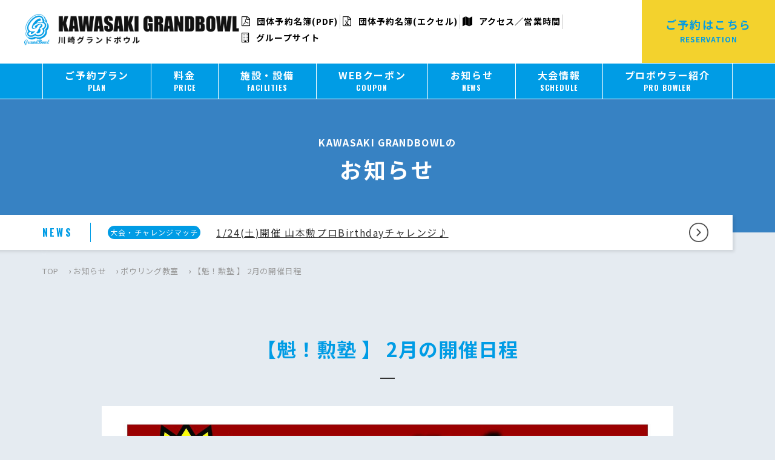

--- FILE ---
content_type: text/html; charset=UTF-8
request_url: https://www.grandbowl.jp/kawasaki/news/6025/
body_size: 13800
content:
<!doctype html>
<html lang="ja">
	<head>
	<script async src="https://s.yimg.jp/images/listing/tool/cv/ytag.js"></script>
<script>
window.yjDataLayer = window.yjDataLayer || [];
function ytag() { yjDataLayer.push(arguments); }
ytag({"type":"ycl_cookie", "config":{"ycl_use_non_cookie_storage":true}});
</script>


		<!-- Meta Pixel Code -->
<script>
!function(f,b,e,v,n,t,s)
{if(f.fbq)return;n=f.fbq=function(){n.callMethod?
n.callMethod.apply(n,arguments):n.queue.push(arguments)};
if(!f._fbq)f._fbq=n;n.push=n;n.loaded=!0;n.version='2.0';
n.queue=[];t=b.createElement(e);t.async=!0;
t.src=v;s=b.getElementsByTagName(e)[0];
s.parentNode.insertBefore(t,s)}(window, document,'script',
'https://connect.facebook.net/en_US/fbevents.js');
fbq('init', '929634101957217');
fbq('track', 'PageView');
</script>
<noscript><img height="1" width="1" style="display:none"
src="https://www.facebook.com/tr?id=929634101957217&ev=PageView&noscript=1"
/></noscript>
<!-- End Meta Pixel Code -->
 <!-- Google tag (gtag.js) -->
<script async src="https://www.googletagmanager.com/gtag/js?id=AW-456852800"></script>
<script>
  window.dataLayer = window.dataLayer || [];
  function gtag(){dataLayer.push(arguments);}
  gtag('js', new Date());

  gtag('config', 'AW-456852800');
</script>


		<meta charset="UTF-8">
		<meta name="format-detection" content="telephone=no">
		<meta http-equiv="X-UA-Compatible" content="IE=edge"/>
		<meta name="viewport" content="width=device-width,initial-scale=1">
		<link rel="apple-touch-icon" sizes="57x57" href="/wp-content/themes/grandbowl-offcial/favicons/apple-icon-57x57.png">
		<link rel="apple-touch-icon" sizes="60x60" href="/wp-content/themes/grandbowl-offcial/favicons/apple-icon-60x60.png">
		<link rel="apple-touch-icon" sizes="72x72" href="/wp-content/themes/grandbowl-offcial/favicons/apple-icon-72x72.png">
		<link rel="apple-touch-icon" sizes="76x76" href="/wp-content/themes/grandbowl-offcial/favicons/apple-icon-76x76.png">
		<link rel="apple-touch-icon" sizes="114x114" href="/wp-content/themes/grandbowl-offcial/favicons/apple-icon-114x114.png">
		<link rel="apple-touch-icon" sizes="120x120" href="/wp-content/themes/grandbowl-offcial/favicons/apple-icon-120x120.png">
		<link rel="apple-touch-icon" sizes="144x144" href="/wp-content/themes/grandbowl-offcial/favicons/apple-icon-144x144.png">
		<link rel="apple-touch-icon" sizes="152x152" href="/wp-content/themes/grandbowl-offcial/favicons/apple-icon-152x152.png">
		<link rel="apple-touch-icon" sizes="180x180" href="/wp-content/themes/grandbowl-offcial/favicons/apple-icon-180x180.png">
		<link rel="icon" type="image/png" sizes="192x192"  href="/wp-content/themes/grandbowl-offcial/favicons/android-icon-192x192.png">
		<link rel="icon" type="image/png" sizes="32x32" href="/wp-content/themes/grandbowl-offcial/favicons/favicon-32x32.png">
		<link rel="icon" type="image/png" sizes="96x96" href="/wp-content/themes/grandbowl-offcial/favicons/favicon-96x96.png">
		<link rel="icon" type="image/png" sizes="16x16" href="/wp-content/themes/grandbowl-offcial/favicons/favicon-16x16.png">
		<link rel="manifest" href="/wp-content/themes/grandbowl-offcial/favicons/manifest.json">
		<meta name="msapplication-TileColor" content="#ffffff">
		<meta name="msapplication-TileImage" content="/wp-content/themes/grandbowl-offcial/favicons/ms-icon-144x144.png">
		<meta name="theme-color" content="#ffffff">
		
		<meta name='robots' content='index, follow, max-image-preview:large, max-snippet:-1, max-video-preview:-1' />

	<!-- This site is optimized with the Yoast SEO plugin v23.5 - https://yoast.com/wordpress/plugins/seo/ -->
	<title>【魁！勲塾 】 2月の開催日程 | 川崎グランドボウル</title>
	<meta name="description" content="&nbsp; &nbsp;" />
	<link rel="canonical" href="https://www.grandbowl.jp/kawasaki/news/6025/" />
	<meta property="og:locale" content="ja_JP" />
	<meta property="og:type" content="article" />
	<meta property="og:title" content="【魁！勲塾 】 2月の開催日程 | 川崎グランドボウル" />
	<meta property="og:description" content="&nbsp; &nbsp;" />
	<meta property="og:url" content="https://www.grandbowl.jp/kawasaki/news/6025/" />
	<meta property="og:site_name" content="川崎グランドボウル" />
	<meta property="article:published_time" content="2020-01-24T12:02:04+00:00" />
	<meta property="article:modified_time" content="2020-08-16T03:08:37+00:00" />
	<meta property="og:image" content="https://www.grandbowl.jp/kawasaki/wp-content/uploads/sites/15/2020/01/resize.jpg" />
	<meta name="author" content="kawasaki01" />
	<meta name="twitter:card" content="summary_large_image" />
	<meta name="twitter:label1" content="執筆者" />
	<meta name="twitter:data1" content="kawasaki01" />
	<script type="application/ld+json" class="yoast-schema-graph">{"@context":"https://schema.org","@graph":[{"@type":"WebPage","@id":"https://www.grandbowl.jp/kawasaki/news/6025/","url":"https://www.grandbowl.jp/kawasaki/news/6025/","name":"【魁！勲塾 】 2月の開催日程 | 川崎グランドボウル","isPartOf":{"@id":"https://www.grandbowl.jp/kawasaki/#website"},"primaryImageOfPage":{"@id":"https://www.grandbowl.jp/kawasaki/news/6025/#primaryimage"},"image":{"@id":"https://www.grandbowl.jp/kawasaki/news/6025/#primaryimage"},"thumbnailUrl":"https://www.grandbowl.jp/kawasaki/wp-content/uploads/sites/15/2020/01/resize.jpg","datePublished":"2020-01-24T12:02:04+00:00","dateModified":"2020-08-16T03:08:37+00:00","author":{"@id":"https://www.grandbowl.jp/kawasaki/#/schema/person/a655a9ac61ada1372f6160e3fd67a9d4"},"description":"&nbsp; &nbsp;","breadcrumb":{"@id":"https://www.grandbowl.jp/kawasaki/news/6025/#breadcrumb"},"inLanguage":"ja","potentialAction":[{"@type":"ReadAction","target":["https://www.grandbowl.jp/kawasaki/news/6025/"]}]},{"@type":"ImageObject","inLanguage":"ja","@id":"https://www.grandbowl.jp/kawasaki/news/6025/#primaryimage","url":"https://www.grandbowl.jp/kawasaki/wp-content/uploads/sites/15/2020/01/resize.jpg","contentUrl":"https://www.grandbowl.jp/kawasaki/wp-content/uploads/sites/15/2020/01/resize.jpg","width":1737,"height":2456},{"@type":"BreadcrumbList","@id":"https://www.grandbowl.jp/kawasaki/news/6025/#breadcrumb","itemListElement":[{"@type":"ListItem","position":1,"name":"TOP","item":"https://www.grandbowl.jp/kawasaki/"},{"@type":"ListItem","position":2,"name":"お知らせ","item":"https://www.grandbowl.jp/kawasaki/news/"},{"@type":"ListItem","position":3,"name":"ボウリング教室","item":"https://www.grandbowl.jp/kawasaki/news/category/school/"},{"@type":"ListItem","position":4,"name":"【魁！勲塾 】 2月の開催日程"}]},{"@type":"WebSite","@id":"https://www.grandbowl.jp/#website","url":"https://www.grandbowl.jp","name":"グランドボウル","description":"法人向け団体予約で国内ナンバーワンのボウリング場チェーン。多彩な企画とオプションメニューに自信があります。大型の団体ご予約にも対応可能。１００レーン以上のボウリング場を持つ世界唯一の会社です。","alternateName":"グランドボウル","potentialAction":[{"@type":"SearchAction","target":{"@type":"EntryPoint","urlTemplate":"https://www.grandbowl.jp/kawasaki/?s={search_term_string}"},"query-input":{"@type":"PropertyValueSpecification","valueRequired":true,"valueName":"search_term_string"}}],"inLanguage":"ja"},{"@type":"Person","@id":"https://www.grandbowl.jp/kawasaki/#/schema/person/a655a9ac61ada1372f6160e3fd67a9d4","name":"kawasaki01","image":{"@type":"ImageObject","inLanguage":"ja","@id":"https://www.grandbowl.jp/kawasaki/#/schema/person/image/","url":"https://secure.gravatar.com/avatar/032f120e286ac212027a0e752d7c2590?s=96&d=mm&r=g","contentUrl":"https://secure.gravatar.com/avatar/032f120e286ac212027a0e752d7c2590?s=96&d=mm&r=g","caption":"kawasaki01"}}]}</script>
	<!-- / Yoast SEO plugin. -->


<link rel='dns-prefetch' href='//static.addtoany.com' />
<script type="text/javascript">
/* <![CDATA[ */
window._wpemojiSettings = {"baseUrl":"https:\/\/s.w.org\/images\/core\/emoji\/15.0.3\/72x72\/","ext":".png","svgUrl":"https:\/\/s.w.org\/images\/core\/emoji\/15.0.3\/svg\/","svgExt":".svg","source":{"concatemoji":"https:\/\/www.grandbowl.jp\/kawasaki\/wp-includes\/js\/wp-emoji-release.min.js?ver=6.6.4"}};
/*! This file is auto-generated */
!function(i,n){var o,s,e;function c(e){try{var t={supportTests:e,timestamp:(new Date).valueOf()};sessionStorage.setItem(o,JSON.stringify(t))}catch(e){}}function p(e,t,n){e.clearRect(0,0,e.canvas.width,e.canvas.height),e.fillText(t,0,0);var t=new Uint32Array(e.getImageData(0,0,e.canvas.width,e.canvas.height).data),r=(e.clearRect(0,0,e.canvas.width,e.canvas.height),e.fillText(n,0,0),new Uint32Array(e.getImageData(0,0,e.canvas.width,e.canvas.height).data));return t.every(function(e,t){return e===r[t]})}function u(e,t,n){switch(t){case"flag":return n(e,"\ud83c\udff3\ufe0f\u200d\u26a7\ufe0f","\ud83c\udff3\ufe0f\u200b\u26a7\ufe0f")?!1:!n(e,"\ud83c\uddfa\ud83c\uddf3","\ud83c\uddfa\u200b\ud83c\uddf3")&&!n(e,"\ud83c\udff4\udb40\udc67\udb40\udc62\udb40\udc65\udb40\udc6e\udb40\udc67\udb40\udc7f","\ud83c\udff4\u200b\udb40\udc67\u200b\udb40\udc62\u200b\udb40\udc65\u200b\udb40\udc6e\u200b\udb40\udc67\u200b\udb40\udc7f");case"emoji":return!n(e,"\ud83d\udc26\u200d\u2b1b","\ud83d\udc26\u200b\u2b1b")}return!1}function f(e,t,n){var r="undefined"!=typeof WorkerGlobalScope&&self instanceof WorkerGlobalScope?new OffscreenCanvas(300,150):i.createElement("canvas"),a=r.getContext("2d",{willReadFrequently:!0}),o=(a.textBaseline="top",a.font="600 32px Arial",{});return e.forEach(function(e){o[e]=t(a,e,n)}),o}function t(e){var t=i.createElement("script");t.src=e,t.defer=!0,i.head.appendChild(t)}"undefined"!=typeof Promise&&(o="wpEmojiSettingsSupports",s=["flag","emoji"],n.supports={everything:!0,everythingExceptFlag:!0},e=new Promise(function(e){i.addEventListener("DOMContentLoaded",e,{once:!0})}),new Promise(function(t){var n=function(){try{var e=JSON.parse(sessionStorage.getItem(o));if("object"==typeof e&&"number"==typeof e.timestamp&&(new Date).valueOf()<e.timestamp+604800&&"object"==typeof e.supportTests)return e.supportTests}catch(e){}return null}();if(!n){if("undefined"!=typeof Worker&&"undefined"!=typeof OffscreenCanvas&&"undefined"!=typeof URL&&URL.createObjectURL&&"undefined"!=typeof Blob)try{var e="postMessage("+f.toString()+"("+[JSON.stringify(s),u.toString(),p.toString()].join(",")+"));",r=new Blob([e],{type:"text/javascript"}),a=new Worker(URL.createObjectURL(r),{name:"wpTestEmojiSupports"});return void(a.onmessage=function(e){c(n=e.data),a.terminate(),t(n)})}catch(e){}c(n=f(s,u,p))}t(n)}).then(function(e){for(var t in e)n.supports[t]=e[t],n.supports.everything=n.supports.everything&&n.supports[t],"flag"!==t&&(n.supports.everythingExceptFlag=n.supports.everythingExceptFlag&&n.supports[t]);n.supports.everythingExceptFlag=n.supports.everythingExceptFlag&&!n.supports.flag,n.DOMReady=!1,n.readyCallback=function(){n.DOMReady=!0}}).then(function(){return e}).then(function(){var e;n.supports.everything||(n.readyCallback(),(e=n.source||{}).concatemoji?t(e.concatemoji):e.wpemoji&&e.twemoji&&(t(e.twemoji),t(e.wpemoji)))}))}((window,document),window._wpemojiSettings);
/* ]]> */
</script>
<style id='wp-emoji-styles-inline-css' type='text/css'>

	img.wp-smiley, img.emoji {
		display: inline !important;
		border: none !important;
		box-shadow: none !important;
		height: 1em !important;
		width: 1em !important;
		margin: 0 0.07em !important;
		vertical-align: -0.1em !important;
		background: none !important;
		padding: 0 !important;
	}
</style>
<link rel='stylesheet' id='wp-block-library-css' href='https://www.grandbowl.jp/kawasaki/wp-includes/css/dist/block-library/style.min.css?ver=6.6.4' type='text/css' media='all' />
<style id='classic-theme-styles-inline-css' type='text/css'>
/*! This file is auto-generated */
.wp-block-button__link{color:#fff;background-color:#32373c;border-radius:9999px;box-shadow:none;text-decoration:none;padding:calc(.667em + 2px) calc(1.333em + 2px);font-size:1.125em}.wp-block-file__button{background:#32373c;color:#fff;text-decoration:none}
</style>
<style id='global-styles-inline-css' type='text/css'>
:root{--wp--preset--aspect-ratio--square: 1;--wp--preset--aspect-ratio--4-3: 4/3;--wp--preset--aspect-ratio--3-4: 3/4;--wp--preset--aspect-ratio--3-2: 3/2;--wp--preset--aspect-ratio--2-3: 2/3;--wp--preset--aspect-ratio--16-9: 16/9;--wp--preset--aspect-ratio--9-16: 9/16;--wp--preset--color--black: #000000;--wp--preset--color--cyan-bluish-gray: #abb8c3;--wp--preset--color--white: #ffffff;--wp--preset--color--pale-pink: #f78da7;--wp--preset--color--vivid-red: #cf2e2e;--wp--preset--color--luminous-vivid-orange: #ff6900;--wp--preset--color--luminous-vivid-amber: #fcb900;--wp--preset--color--light-green-cyan: #7bdcb5;--wp--preset--color--vivid-green-cyan: #00d084;--wp--preset--color--pale-cyan-blue: #8ed1fc;--wp--preset--color--vivid-cyan-blue: #0693e3;--wp--preset--color--vivid-purple: #9b51e0;--wp--preset--gradient--vivid-cyan-blue-to-vivid-purple: linear-gradient(135deg,rgba(6,147,227,1) 0%,rgb(155,81,224) 100%);--wp--preset--gradient--light-green-cyan-to-vivid-green-cyan: linear-gradient(135deg,rgb(122,220,180) 0%,rgb(0,208,130) 100%);--wp--preset--gradient--luminous-vivid-amber-to-luminous-vivid-orange: linear-gradient(135deg,rgba(252,185,0,1) 0%,rgba(255,105,0,1) 100%);--wp--preset--gradient--luminous-vivid-orange-to-vivid-red: linear-gradient(135deg,rgba(255,105,0,1) 0%,rgb(207,46,46) 100%);--wp--preset--gradient--very-light-gray-to-cyan-bluish-gray: linear-gradient(135deg,rgb(238,238,238) 0%,rgb(169,184,195) 100%);--wp--preset--gradient--cool-to-warm-spectrum: linear-gradient(135deg,rgb(74,234,220) 0%,rgb(151,120,209) 20%,rgb(207,42,186) 40%,rgb(238,44,130) 60%,rgb(251,105,98) 80%,rgb(254,248,76) 100%);--wp--preset--gradient--blush-light-purple: linear-gradient(135deg,rgb(255,206,236) 0%,rgb(152,150,240) 100%);--wp--preset--gradient--blush-bordeaux: linear-gradient(135deg,rgb(254,205,165) 0%,rgb(254,45,45) 50%,rgb(107,0,62) 100%);--wp--preset--gradient--luminous-dusk: linear-gradient(135deg,rgb(255,203,112) 0%,rgb(199,81,192) 50%,rgb(65,88,208) 100%);--wp--preset--gradient--pale-ocean: linear-gradient(135deg,rgb(255,245,203) 0%,rgb(182,227,212) 50%,rgb(51,167,181) 100%);--wp--preset--gradient--electric-grass: linear-gradient(135deg,rgb(202,248,128) 0%,rgb(113,206,126) 100%);--wp--preset--gradient--midnight: linear-gradient(135deg,rgb(2,3,129) 0%,rgb(40,116,252) 100%);--wp--preset--font-size--small: 13px;--wp--preset--font-size--medium: 20px;--wp--preset--font-size--large: 36px;--wp--preset--font-size--x-large: 42px;--wp--preset--spacing--20: 0.44rem;--wp--preset--spacing--30: 0.67rem;--wp--preset--spacing--40: 1rem;--wp--preset--spacing--50: 1.5rem;--wp--preset--spacing--60: 2.25rem;--wp--preset--spacing--70: 3.38rem;--wp--preset--spacing--80: 5.06rem;--wp--preset--shadow--natural: 6px 6px 9px rgba(0, 0, 0, 0.2);--wp--preset--shadow--deep: 12px 12px 50px rgba(0, 0, 0, 0.4);--wp--preset--shadow--sharp: 6px 6px 0px rgba(0, 0, 0, 0.2);--wp--preset--shadow--outlined: 6px 6px 0px -3px rgba(255, 255, 255, 1), 6px 6px rgba(0, 0, 0, 1);--wp--preset--shadow--crisp: 6px 6px 0px rgba(0, 0, 0, 1);}:where(.is-layout-flex){gap: 0.5em;}:where(.is-layout-grid){gap: 0.5em;}body .is-layout-flex{display: flex;}.is-layout-flex{flex-wrap: wrap;align-items: center;}.is-layout-flex > :is(*, div){margin: 0;}body .is-layout-grid{display: grid;}.is-layout-grid > :is(*, div){margin: 0;}:where(.wp-block-columns.is-layout-flex){gap: 2em;}:where(.wp-block-columns.is-layout-grid){gap: 2em;}:where(.wp-block-post-template.is-layout-flex){gap: 1.25em;}:where(.wp-block-post-template.is-layout-grid){gap: 1.25em;}.has-black-color{color: var(--wp--preset--color--black) !important;}.has-cyan-bluish-gray-color{color: var(--wp--preset--color--cyan-bluish-gray) !important;}.has-white-color{color: var(--wp--preset--color--white) !important;}.has-pale-pink-color{color: var(--wp--preset--color--pale-pink) !important;}.has-vivid-red-color{color: var(--wp--preset--color--vivid-red) !important;}.has-luminous-vivid-orange-color{color: var(--wp--preset--color--luminous-vivid-orange) !important;}.has-luminous-vivid-amber-color{color: var(--wp--preset--color--luminous-vivid-amber) !important;}.has-light-green-cyan-color{color: var(--wp--preset--color--light-green-cyan) !important;}.has-vivid-green-cyan-color{color: var(--wp--preset--color--vivid-green-cyan) !important;}.has-pale-cyan-blue-color{color: var(--wp--preset--color--pale-cyan-blue) !important;}.has-vivid-cyan-blue-color{color: var(--wp--preset--color--vivid-cyan-blue) !important;}.has-vivid-purple-color{color: var(--wp--preset--color--vivid-purple) !important;}.has-black-background-color{background-color: var(--wp--preset--color--black) !important;}.has-cyan-bluish-gray-background-color{background-color: var(--wp--preset--color--cyan-bluish-gray) !important;}.has-white-background-color{background-color: var(--wp--preset--color--white) !important;}.has-pale-pink-background-color{background-color: var(--wp--preset--color--pale-pink) !important;}.has-vivid-red-background-color{background-color: var(--wp--preset--color--vivid-red) !important;}.has-luminous-vivid-orange-background-color{background-color: var(--wp--preset--color--luminous-vivid-orange) !important;}.has-luminous-vivid-amber-background-color{background-color: var(--wp--preset--color--luminous-vivid-amber) !important;}.has-light-green-cyan-background-color{background-color: var(--wp--preset--color--light-green-cyan) !important;}.has-vivid-green-cyan-background-color{background-color: var(--wp--preset--color--vivid-green-cyan) !important;}.has-pale-cyan-blue-background-color{background-color: var(--wp--preset--color--pale-cyan-blue) !important;}.has-vivid-cyan-blue-background-color{background-color: var(--wp--preset--color--vivid-cyan-blue) !important;}.has-vivid-purple-background-color{background-color: var(--wp--preset--color--vivid-purple) !important;}.has-black-border-color{border-color: var(--wp--preset--color--black) !important;}.has-cyan-bluish-gray-border-color{border-color: var(--wp--preset--color--cyan-bluish-gray) !important;}.has-white-border-color{border-color: var(--wp--preset--color--white) !important;}.has-pale-pink-border-color{border-color: var(--wp--preset--color--pale-pink) !important;}.has-vivid-red-border-color{border-color: var(--wp--preset--color--vivid-red) !important;}.has-luminous-vivid-orange-border-color{border-color: var(--wp--preset--color--luminous-vivid-orange) !important;}.has-luminous-vivid-amber-border-color{border-color: var(--wp--preset--color--luminous-vivid-amber) !important;}.has-light-green-cyan-border-color{border-color: var(--wp--preset--color--light-green-cyan) !important;}.has-vivid-green-cyan-border-color{border-color: var(--wp--preset--color--vivid-green-cyan) !important;}.has-pale-cyan-blue-border-color{border-color: var(--wp--preset--color--pale-cyan-blue) !important;}.has-vivid-cyan-blue-border-color{border-color: var(--wp--preset--color--vivid-cyan-blue) !important;}.has-vivid-purple-border-color{border-color: var(--wp--preset--color--vivid-purple) !important;}.has-vivid-cyan-blue-to-vivid-purple-gradient-background{background: var(--wp--preset--gradient--vivid-cyan-blue-to-vivid-purple) !important;}.has-light-green-cyan-to-vivid-green-cyan-gradient-background{background: var(--wp--preset--gradient--light-green-cyan-to-vivid-green-cyan) !important;}.has-luminous-vivid-amber-to-luminous-vivid-orange-gradient-background{background: var(--wp--preset--gradient--luminous-vivid-amber-to-luminous-vivid-orange) !important;}.has-luminous-vivid-orange-to-vivid-red-gradient-background{background: var(--wp--preset--gradient--luminous-vivid-orange-to-vivid-red) !important;}.has-very-light-gray-to-cyan-bluish-gray-gradient-background{background: var(--wp--preset--gradient--very-light-gray-to-cyan-bluish-gray) !important;}.has-cool-to-warm-spectrum-gradient-background{background: var(--wp--preset--gradient--cool-to-warm-spectrum) !important;}.has-blush-light-purple-gradient-background{background: var(--wp--preset--gradient--blush-light-purple) !important;}.has-blush-bordeaux-gradient-background{background: var(--wp--preset--gradient--blush-bordeaux) !important;}.has-luminous-dusk-gradient-background{background: var(--wp--preset--gradient--luminous-dusk) !important;}.has-pale-ocean-gradient-background{background: var(--wp--preset--gradient--pale-ocean) !important;}.has-electric-grass-gradient-background{background: var(--wp--preset--gradient--electric-grass) !important;}.has-midnight-gradient-background{background: var(--wp--preset--gradient--midnight) !important;}.has-small-font-size{font-size: var(--wp--preset--font-size--small) !important;}.has-medium-font-size{font-size: var(--wp--preset--font-size--medium) !important;}.has-large-font-size{font-size: var(--wp--preset--font-size--large) !important;}.has-x-large-font-size{font-size: var(--wp--preset--font-size--x-large) !important;}
:where(.wp-block-post-template.is-layout-flex){gap: 1.25em;}:where(.wp-block-post-template.is-layout-grid){gap: 1.25em;}
:where(.wp-block-columns.is-layout-flex){gap: 2em;}:where(.wp-block-columns.is-layout-grid){gap: 2em;}
:root :where(.wp-block-pullquote){font-size: 1.5em;line-height: 1.6;}
</style>
<link rel='stylesheet' id='addtoany-css' href='https://www.grandbowl.jp/kawasaki/wp-content/plugins/add-to-any/addtoany.min.css?ver=1.16' type='text/css' media='all' />
<link rel='stylesheet' id='growp_main-css' href='https://www.grandbowl.jp/kawasaki/wp-content/themes/grandbowl-offcial/dist/assets/css/style.css?ver=1.0.9' type='text/css' media='all' />
<link rel='stylesheet' id='growp_app-css' href='https://www.grandbowl.jp/kawasaki/wp-content/themes/grandbowl-offcial/dist/assets/css/app.css?ver=1.0.9' type='text/css' media='all' />
<link rel='stylesheet' id='growp_overwrite-css' href='https://www.grandbowl.jp/kawasaki/wp-content/themes/grandbowl-offcial/overwrite.css?ver=1.0.9' type='text/css' media='all' />
<script type="text/javascript" id="addtoany-core-js-before">
/* <![CDATA[ */
window.a2a_config=window.a2a_config||{};a2a_config.callbacks=[];a2a_config.overlays=[];a2a_config.templates={};a2a_localize = {
	Share: "共有",
	Save: "ブックマーク",
	Subscribe: "購読",
	Email: "メール",
	Bookmark: "ブックマーク",
	ShowAll: "すべて表示する",
	ShowLess: "小さく表示する",
	FindServices: "サービスを探す",
	FindAnyServiceToAddTo: "追加するサービスを今すぐ探す",
	PoweredBy: "Powered by",
	ShareViaEmail: "メールでシェアする",
	SubscribeViaEmail: "メールで購読する",
	BookmarkInYourBrowser: "ブラウザにブックマーク",
	BookmarkInstructions: "このページをブックマークするには、 Ctrl+D または \u2318+D を押下。",
	AddToYourFavorites: "お気に入りに追加",
	SendFromWebOrProgram: "任意のメールアドレスまたはメールプログラムから送信",
	EmailProgram: "メールプログラム",
	More: "詳細&#8230;",
	ThanksForSharing: "共有ありがとうございます !",
	ThanksForFollowing: "フォローありがとうございます !"
};
/* ]]> */
</script>
<script type="text/javascript" defer src="https://static.addtoany.com/menu/page.js" id="addtoany-core-js"></script>
<script type="text/javascript" src="https://www.grandbowl.jp/kawasaki/wp-includes/js/jquery/jquery.min.js?ver=3.7.1" id="jquery-core-js"></script>
<script type="text/javascript" src="https://www.grandbowl.jp/kawasaki/wp-includes/js/jquery/jquery-migrate.min.js?ver=3.4.1" id="jquery-migrate-js"></script>
<script type="text/javascript" defer src="https://www.grandbowl.jp/kawasaki/wp-content/plugins/add-to-any/addtoany.min.js?ver=1.1" id="addtoany-jquery-js"></script>
<link rel="https://api.w.org/" href="https://www.grandbowl.jp/kawasaki/wp-json/" /><link rel="alternate" title="JSON" type="application/json" href="https://www.grandbowl.jp/kawasaki/wp-json/wp/v2/posts/6025" /><link rel="alternate" title="oEmbed (JSON)" type="application/json+oembed" href="https://www.grandbowl.jp/kawasaki/wp-json/oembed/1.0/embed?url=https%3A%2F%2Fwww.grandbowl.jp%2Fkawasaki%2Fnews%2F6025%2F" />
<link rel="alternate" title="oEmbed (XML)" type="text/xml+oembed" href="https://www.grandbowl.jp/kawasaki/wp-json/oembed/1.0/embed?url=https%3A%2F%2Fwww.grandbowl.jp%2Fkawasaki%2Fnews%2F6025%2F&#038;format=xml" />
		<!-- Google Tag Manager -->
		<script>(function(w,d,s,l,i){w[l]=w[l]||[];w[l].push({'gtm.start':
					new Date().getTime(),event:'gtm.js'});var f=d.getElementsByTagName(s)[0],
				j=d.createElement(s),dl=l!='dataLayer'?'&l='+l:'';j.async=true;j.src=
				'https://www.googletagmanager.com/gtm.js?id='+i+dl;f.parentNode.insertBefore(j,f);
			})(window,document,'script','dataLayer','GTM-MJJNMDB');</script>
		<!-- End Google Tag Manager -->
		<script async defer src="https://connect.facebook.net/ja_JP/sdk.js#xfbml=1&version=v3.2"></script>
		<script type="text/javascript">
    (function(c,l,a,r,i,t,y){
        c[a]=c[a]||function(){(c[a].q=c[a].q||[]).push(arguments)};
        t=l.createElement(r);t.async=1;t.src="https://www.clarity.ms/tag/"+i;
        y=l.getElementsByTagName(r)[0];y.parentNode.insertBefore(t,y);
    })(window, document, "clarity", "script", "b8hfruycuy");
</script>
	</head>

<body class="post-template-default single single-post postid-6025 single-format-standard %e3%80%90%e9%ad%81%ef%bc%81%e5%8b%b2%e5%a1%be-%e3%80%91-2%e6%9c%88%e3%81%ae%e9%96%8b%e5%82%ac%e6%97%a5%e7%a8%8b g-site-id-15">

<script async src="https://s.yimg.jp/images/listing/tool/cv/ytag.js"></script>
<script>
window.yjDataLayer = window.yjDataLayer || [];
function ytag() { yjDataLayer.push(arguments); }
ytag({
  "type":"yjad_retargeting",
  "config":{
    "yahoo_retargeting_id": "MMQR7HRRGW",
    "yahoo_retargeting_label": "",
    "yahoo_retargeting_page_type": "",
    "yahoo_retargeting_items":[
      {item_id: '', category_id: '', price: '', quantity: ''}
    ]
  }
});
</script>
<!-- Google Tag Manager (noscript) -->
<noscript><iframe src="https://www.googletagmanager.com/ns.html?id=GTM-MJJNMDB"
                  height="0" width="0" style="display:none;visibility:hidden"></iframe></noscript>
<!-- End Google Tag Manager (noscript) -->
<a class="c-slidebar-button js-slidebar-button" href="#">
	<span class="c-slidebar-button__line"><span></span><span></span><span></span></span><span class="c-slidebar-button__text">MENU</span>
</a>
<div class="c-slidebar-menu js-slidebar-menu is-top-to-bottom">

</div>

<header class="l-header  site-shop js-fixedheader">
	<div class="l-header__content">
		<h1 class="l-header__heading">
			<a class="l-header__logo" href="https://www.grandbowl.jp/kawasaki">
				<img src="https://www.grandbowl.jp/kawasaki/wp-content/uploads/sites/15/2019/03/logo-kawasaki.png" alt="川崎グランドボウル" />
			</a>
		</h1>
					<ul class="l-header__menu">
									<li>
						<a href="https://www.grandbowl.jp/kawasaki/wp-content/uploads/sites/15/2024/01/kawasaki202104-.pdf"  target='_blank'>
							<i class="fa fa-file-pdf-o"></i>							団体予約名簿(PDF)						</a>
					</li>
											<li>
							<a href="https://www.grandbowl.jp/kawasaki/wp-content/uploads/sites/15/2024/01/kawasaki202104.xlsx"  target='_blank'>
								<i class="fa fa-file-excel-o"></i>								団体予約名簿(エクセル)							</a>
						</li>
											<li>
						<a href="https://www.grandbowl.jp/kawasaki/access/" >
							<i class="fa fa-map"></i>							アクセス／営業時間						</a>
					</li>
										<li>
						<a href="/" >
							<i class="fa fa-building-o"></i>							グループサイト						</a>
					</li>
								</ul>

			<a class="l-header__button" href="/reservation/?shop_id=15" target="_blank"><span>ご予約はこちら</span>
				<small>RESERVATION</small>
			</a>
				</div>
</header>
<nav class="l-global-nav js-fixedheader">
	<div class="l-container">
					<ul>
				<li><a href="/kawasaki/plans/"><span>ご予約プラン</span><small>PLAN</small></a><li><a href="https://www.grandbowl.jp/kawasaki/price/"><span>料金</span><small>PRICE</small></a><li><a href="https://www.grandbowl.jp/kawasaki/service/"><span>施設・設備</span><small>FACILITIES</small></a><li><a href="https://www.grandbowl.jp/kawasaki/coupon/"><span>WEBクーポン</span><small>COUPON</small></a><li><a href="https://www.grandbowl.jp/kawasaki/news/"><span>お知らせ</span><small>NEWS</small></a><li><a href="https://www.grandbowl.jp/kawasaki/event/#/"><span>大会情報</span><small>SCHEDULE</small></a><li><a href="https://www.grandbowl.jp/kawasaki/probowler/"><span>プロボウラー紹介</span><small>PRO BOWLER</small></a>			</ul>
				</div>
</nav>
<div class="c-slidebar-container js-slidebar-container is-top-to-bottom ">
	<div
	class="c-page-header" >
	<div class="l-container">
		<div class="c-page-header__inner">
							<div class="c-page-header__subtitle">KAWASAKI GRANDBOWLの</div>
							<h1 class="c-page-header__title">お知らせ</h1>
					</div>
	</div>
</div>
	<div class="l-container">
		<div class="c-news is-frontpage is-page">
			<div class="c-news__head">
				NEWS

			</div>
			<div class="c-news__content">
				<div class="c-news__sup">
					<div class="c-news__label c-label is-primary">大会・チャレンジマッチ</div>
					<!-- <div class="c-news__date">2025.12.22</div> -->
				</div>
				<a class="c-news__title" href="https://www.grandbowl.jp/kawasaki/news/19222/">
					1/24(土)開催 山本勲プロBirthdayチャレンジ♪				</a>
				<a class="c-news__button" href="https://www.grandbowl.jp/kawasaki/news/">
					<img src="https://www.grandbowl.jp/kawasaki/wp-content/themes/grandbowl-offcial/dist/assets/images/img-button-arrow.png" alt="ニュース一覧へ" />
				</a>
			</div>
					</div>
		
			</div>
	<div class="c-breadcrumb"><div class="l-container"><div class="c-breadcrumb__inner"><span><span><a href="https://www.grandbowl.jp/kawasaki/">TOP</a></span> › <span><a href="https://www.grandbowl.jp/kawasaki/news/">お知らせ</a></span> › <span><a href="https://www.grandbowl.jp/kawasaki/news/category/school/">ボウリング教室</a></span> › <span class="breadcrumb_last" aria-current="page">【魁！勲塾 】 2月の開催日程</span></span></div></div></div>		<section class="l-main">
			<div class="c-print" style="display: none;">
	<img src="https://www.grandbowl.jp/kawasaki/wp-content/uploads/sites/15/2020/01/resize.jpg" alt="" />
</div>
<div class="l-section is-xlg c-post">
	<div class="l-container">
		<div class="row">
			<div class="large-10 is-push-lg-1 small-12">
				<div class="c-single-head">
					<h1 class="c-single-head__title">【魁！勲塾 】 2月の開催日程</h1>
					<div class="c-single-head__sup">
												<div class="c-single-head__date">
<!--							更新 : -->						</div>
											</div>
				</div>
				<div class="l-post-content">
					<p><img fetchpriority="high" decoding="async" src="https://www.grandbowl.jp/kawasaki/wp-content/uploads/sites/15/2020/01/resize.jpg" alt="" width="1737" height="2456" class="alignnone size-full wp-image-6026" srcset="https://www.grandbowl.jp/kawasaki/wp-content/uploads/sites/15/2020/01/resize.jpg 1737w, https://www.grandbowl.jp/kawasaki/wp-content/uploads/sites/15/2020/01/resize-212x300.jpg 212w, https://www.grandbowl.jp/kawasaki/wp-content/uploads/sites/15/2020/01/resize-724x1024.jpg 724w, https://www.grandbowl.jp/kawasaki/wp-content/uploads/sites/15/2020/01/resize-768x1086.jpg 768w, https://www.grandbowl.jp/kawasaki/wp-content/uploads/sites/15/2020/01/resize-1086x1536.jpg 1086w, https://www.grandbowl.jp/kawasaki/wp-content/uploads/sites/15/2020/01/resize-1448x2048.jpg 1448w" sizes="(max-width: 1737px) 100vw, 1737px" /></p>
<p>&nbsp;</p>
<p>&nbsp;</p>
<p>特別なレーンコンディションを毎回用意し<br />投球ラインやボール選択等の攻略法をアドバイスしていきます。<br />どなたでも参加自由！<br />ざっくばらんに「あーだこーだと語り合いましょう♪<br />とっても気さくで話しやすーい【勲】先生が<br />皆さんのご参加をお待ちしております♪</p>
        <div class="c-single-pdf">
            <div class=" u-mbs is-top is-sm">
                <div class="row" style="justify-content: space-around;">
					                        <div class="large-4 u-text-center small-6">
                            <a class="c-button is-white is-lg is-icon" href="" target="_blank">PDFで開く <i class="fa fa-file-pdf-o"></i></a>
                        </div>
						                </div>

            </div>
        </div>
		<div class="addtoany_share_save_container addtoany_content addtoany_content_bottom"><div class="a2a_kit a2a_kit_size_32 addtoany_list" data-a2a-url="https://www.grandbowl.jp/kawasaki/news/6025/" data-a2a-title="【魁！勲塾 】 2月の開催日程"><a class="a2a_button_facebook" href="https://www.addtoany.com/add_to/facebook?linkurl=https%3A%2F%2Fwww.grandbowl.jp%2Fkawasaki%2Fnews%2F6025%2F&amp;linkname=%E3%80%90%E9%AD%81%EF%BC%81%E5%8B%B2%E5%A1%BE%20%E3%80%91%202%E6%9C%88%E3%81%AE%E9%96%8B%E5%82%AC%E6%97%A5%E7%A8%8B" title="Facebook" rel="nofollow noopener" target="_blank"></a><a class="a2a_button_twitter" href="https://www.addtoany.com/add_to/twitter?linkurl=https%3A%2F%2Fwww.grandbowl.jp%2Fkawasaki%2Fnews%2F6025%2F&amp;linkname=%E3%80%90%E9%AD%81%EF%BC%81%E5%8B%B2%E5%A1%BE%20%E3%80%91%202%E6%9C%88%E3%81%AE%E9%96%8B%E5%82%AC%E6%97%A5%E7%A8%8B" title="Twitter" rel="nofollow noopener" target="_blank"></a><a class="a2a_button_line" href="https://www.addtoany.com/add_to/line?linkurl=https%3A%2F%2Fwww.grandbowl.jp%2Fkawasaki%2Fnews%2F6025%2F&amp;linkname=%E3%80%90%E9%AD%81%EF%BC%81%E5%8B%B2%E5%A1%BE%20%E3%80%91%202%E6%9C%88%E3%81%AE%E9%96%8B%E5%82%AC%E6%97%A5%E7%A8%8B" title="Line" rel="nofollow noopener" target="_blank"></a><a class="a2a_button_copy_link" href="https://www.addtoany.com/add_to/copy_link?linkurl=https%3A%2F%2Fwww.grandbowl.jp%2Fkawasaki%2Fnews%2F6025%2F&amp;linkname=%E3%80%90%E9%AD%81%EF%BC%81%E5%8B%B2%E5%A1%BE%20%E3%80%91%202%E6%9C%88%E3%81%AE%E9%96%8B%E5%82%AC%E6%97%A5%E7%A8%8B" title="Copy Link" rel="nofollow noopener" target="_blank"></a></div></div>				</div>
				<nav class="c-post-navs"><ul><li class="c-post-navs__prev"><a href="https://www.grandbowl.jp/kawasaki/news/6022/">前の記事へ</a></li><li class="c-post-navs__next"><a href="https://www.grandbowl.jp/kawasaki/news/6028/">次の記事へ</a></li></ul></nav>				<div class="u-text-center u-mbs is-top is-sm">
					<a class="c-button" href="https://www.grandbowl.jp/kawasaki/news/">一覧へ</a>
				</div>
							</div>
		</div>
	</div>
</div>
		</section>
						<div class="c-footer-menu is-store">
    <div class="l-container">
        <div class="c-footer-menu__address">
            <a class="c-footer-menu__logo" href="https://www.grandbowl.jp/kawasaki/">
				                <img src="https://www.grandbowl.jp/kawasaki/wp-content/uploads/2019/03/logo.png" alt="" />
				            </a>
            <address>
                <span>川崎グランドボウル</span>〒210-0012 神奈川県川崎市川崎区宮前町11-14<br>
				TEL: 044-244-2281/ FAX: 044-244-2283            </address>
							<div class="c-lineaddbutton u-hidden-lg">
						<div class="line-it-button" data-lang="ja" data-type="friend" data-lineid="https://lin.ee/opcE5hI" data-count="true" data-home="true" style="display: none;"></div>
						<script src="https://d.line-scdn.net/r/web/social-plugin/js/thirdparty/loader.min.js" async="async" defer="defer"></script>
				</div>
			            <div class="c-pagetop">
                <a class="c-pagetop__button js-anchor" href="#" data-anchor-target="body">
                    <img src="https://www.grandbowl.jp/kawasaki/wp-content/themes/grandbowl-offcial/dist/assets/images/img-pagetop.png" alt="ページトップへ" />
                </a>
            </div>
        </div>
        <div class="c-footer-menu__inner">
            <div class="c-footer-menu__block">

                <a class="c-footer-menu__title" href="https://www.grandbowl.jp/kawasaki">川崎グランドボウル</a>
                <div class="c-footer-menu__flex">
                    <div class="c-footer-menu__box">
						                            <div class="c-footer-menu__list">
                                <a href="https://www.grandbowl.jp/kawasaki/plan/">ご予約プラン</a>
								                                    <ul class="c-footer-menu__submenu">
										                                            <li>
                                                <a href="https://www.grandbowl.jp/kawasaki/plan/flow/">ご予約の流れ</a>
                                            </li>
											                                            <li>
                                                <a href="https://www.grandbowl.jp/kawasaki/plan/scene/">ご利用シーン</a>
                                            </li>
											                                            <li>
                                                <a href="https://www.grandbowl.jp/kawasaki/plan/faq/">よくあるご質問</a>
                                            </li>
											                                            <li>
                                                <a href="https://www.grandbowl.jp/kawasaki/plan/reserve/">ご予約お問い合わせ</a>
                                            </li>
											                                    </ul>
									                            </div>
							                            <div class="c-footer-menu__list">
                                <a href="https://www.grandbowl.jp/kawasaki/coupon/">WEBクーポン一覧</a>
								                            </div>
							                            <div class="c-footer-menu__list">
                                <a href="https://www.grandbowl.jp/kawasaki/price/">料金</a>
								                            </div>
							                    </div>
                    <div class="c-footer-menu__box">
						                            <div class="c-footer-menu__list">
                                <a href="https://www.grandbowl.jp/kawasaki/access/">アクセス／営業時間</a>
								                            </div>

							                            <div class="c-footer-menu__list">
                                <a href="https://www.grandbowl.jp/kawasaki/service/">施設・設備</a>
								                            </div>

							                            <div class="c-footer-menu__list">
                                <a href="https://www.grandbowl.jp/kawasaki/event/">大会情報</a>
								                            </div>

							                            <div class="c-footer-menu__list">
                                <a href="https://www.grandbowl.jp/kawasaki/news/">お知らせ</a>
								                            </div>

							                            <div class="c-footer-menu__list">
                                <a href="https://www.grandbowl.jp/kawasaki/probowler/">プロボウラー紹介</a>
								                            </div>

							                            <div class="c-footer-menu__list">
                                <a href="https://grandbowl-recruit.jp/-/top/index.html">採用情報</a>
								                            </div>

							                            <div class="c-footer-menu__list">
                                <a href="https://www.grandbowl.jp/kawasaki/contact/">お問い合わせ</a>
								                            </div>

							                    </div>
                </div>
            </div>
            <div class="c-footer-menu__block">
                <div class="c-footer-menu__flex">
                    <div class="c-footer-menu__box">
						                                <a class="c-footer-menu__title" href="/">グランドボウルについて</a>
															                                <div class="c-footer-menu__list">
                                    <a href="/">GRANDBOWL トップページ</a>
									                                </div>
															                                <div class="c-footer-menu__list">
                                    <a href="/company/">会社概要</a>
									                                </div>
															                                <div class="c-footer-menu__list">
                                    <a href="https://store.shopping.yahoo.co.jp/grandbowl-proshop/">オンラインショップ</a>
									                                </div>
															                                <div class="c-footer-menu__list">
                                    <a href="https://grandbowl.jp/lp/basic_knowledge_for_bowlers/?menu=kawasaki">【動画で学ぶ】ボウリング知識</a>
									                                </div>
															                    </div>
                </div>
            </div>

            <div class="c-footer-menu__block">
                <a class="c-footer-menu__title" href="/shop/">店舗一覧</a>
                <div class="c-footer-menu__flex">
					                        <div class="c-footer-menu__box">
                            <div class="c-footer-menu__list  is-parent">関東・静岡エリア</div>
                            <ul class="c-footer-menu__submenu">
								                                    <li>
                                        <a href="/takadanobaba/">高田馬場</a>
                                    </li>
									                                    <li>
                                        <a href="/higashiyamato/">東大和</a>
                                    </li>
									                                    <li>
                                        <a href="/shinsayama/">新狭山</a>
                                    </li>
									                                    <li>
                                        <a href="/kawasaki/">川崎</a>
                                    </li>
									                                    <li>
                                        <a href="/fujieda/">藤枝</a>
                                    </li>
									                                    <li>
                                        <a href="/fukuroi/">袋井</a>
                                    </li>
									                                    <li>
                                        <a href="/hamaoka/">浜岡</a>
                                    </li>
									                            </ul>
                        </div>
						                        <div class="c-footer-menu__box">
                            <div class="c-footer-menu__list  is-parent">東海エリア</div>
                            <ul class="c-footer-menu__submenu">
								                                    <li>
                                        <a href="/nagoya/">名古屋</a>
                                    </li>
									                                    <li>
                                        <a href="/inazawa/">稲沢</a>
                                    </li>
									                                    <li>
                                        <a href="/okazaki/">岡崎</a>
                                    </li>
									                                    <li>
                                        <a href="/handa/">半田</a>
                                    </li>
									                                    <li>
                                        <a href="/kasugai/">春日井</a>
                                    </li>
									                                    <li>
                                        <a href="/tsu/">津</a>
                                    </li>
									                                    <li>
                                        <a href="/suzuka/">鈴鹿</a>
                                    </li>
									                            </ul>
                        </div>
						                        <div class="c-footer-menu__box">
                            <div class="c-footer-menu__list  is-parent">関西エリア</div>
                            <ul class="c-footer-menu__submenu">
								                                    <li>
                                        <a href="/shinsaibashi/">心斎橋</a>
                                    </li>
									                                    <li>
                                        <a href="/jamesyama/">ジェームス山</a>
                                    </li>
									                            </ul>
                        </div>
						                </div>
            </div>

        </div>
    </div>
</div>
<footer class="l-footer">
    <div class="l-container">
        <div class="l-footer__inner">
            <small class="l-footer__copyright">Copyright © GRANDBOWL All Rights Reserved</small>
            <ul class="l-footer__menu">
				                    <li>
                        <a href="https://www.grandbowl.jp/kawasaki/shop-coverage/">店舗取材について</a>
                    </li>
					                    <li>
                        <a href="https://www.grandbowl.jp/kawasaki/privacy-policy/">個人情報保護方針</a>
                    </li>
					                    <li>
                        <a href="https://www.grandbowl.jp/kawasaki/cancel-policy/">キャンセルポリシー</a>
                    </li>
					                    <li>
                        <a href="https://www.grandbowl.jp/blog/archives/6844/">「ＱＲコード」はデンソーウェーブ様の登録商標です</a>
                    </li>
					            </ul>
        </div>
    </div>
</footer>
<div class="c-modal modal" id="modal01">
	<h2 class="heading is-md is-primary is-underline">お子様も安心して<br class="u-hidden-lg">お遊びいただけます</h2>
	<p>グランドボウルでは、小さなお子様でも安心してお楽しみ頂けますよう、キッズ向けのアイテムを完備しております。</p>
	<div class="u-mbs is-sm">
		<div class="row">
			<div class="large-3 small-6 medium-4">
				<img src="https://www.grandbowl.jp/kawasaki/wp-content/themes/grandbowl-offcial/dist/assets/images/img-kids01.jpg" alt="" />
				<h3 class="heading is-xxs">
					<small>ガタ―なしで楽しめる</small>
					<span>「バンパーレーン」</span></h3>
			</div>
			<div class="large-3 small-6 medium-4">
				<img src="https://www.grandbowl.jp/kawasaki/wp-content/themes/grandbowl-offcial/dist/assets/images/img-kids02.jpg" alt="" />
				<h3 class="heading is-xxs">
					<small>ボールを置いて転がすだけ</small>
					<span>「キッズスライダー（ボウリングすべり台）」</span></h3>
			</div>
			<div class="large-3 small-6 medium-4">
				<img src="https://www.grandbowl.jp/kawasaki/wp-content/themes/grandbowl-offcial/dist/assets/images/img-kids03.jpg" alt="" />
				<h3 class="heading is-xxs">
					<small>小さな手でも持ちやすい</small>
					<span>「5つ穴ボール」＆「軽いボール」</span></h3>
			</div>
			<div class="large-3 small-6 medium-4">
				<img src="https://www.grandbowl.jp/kawasaki/wp-content/themes/grandbowl-offcial/dist/assets/images/img-kids04.jpg" alt="" />
				<h3 class="heading is-xxs">
					<small>14.0センチからあります</small>
					<span>「お子様用シューズ」</span></h3>
				<p>
					<small>※一部店舗は15.0センチ～</small>
				</p>
			</div>
		</div>
	</div>
	<p class="u-text-center u-mbs is-sm">
		<a class="c-button is-xs is-close" href="#" rel="modal:close">閉じる</a>
	</p>
</div>
<a href="#shoplistcoupon" id="shoplistbuttoncoupon" rel="modal:open" style="display: none;">test</a>
<div class="c-modal modal" id="shoplistcoupon">
	<h2 class="heading is-sm is-primary is-bg">店舗を選択してください</h2>
			<div class="c-list-store">
						<div class="c-list-store__inner">
				<div class="c-list-store__block">
									</div>
			</div>
		</div>
			<p class="u-text-center u-mbs is-sm">
		<a class="c-button is-xs is-close" href="#" rel="modal:close">閉じる</a>
	</p>
</div>
<a href="#shoplistplan" id="shoplistbuttonplan" rel="modal:open" style="display: none;">test</a>
<div class="c-modal modal" id="shoplistplan">
	<h2 class="heading is-sm is-primary is-bg">店舗を選択してください</h2>
			<div class="c-list-store">
						<div class="c-list-store__inner">
				<div class="c-list-store__block">
									</div>
			</div>
		</div>
			<p class="u-text-center u-mbs is-sm">
		<a class="c-button is-xs is-close" href="#" rel="modal:close">閉じる</a>
	</p>
</div>
<div class="c-smp-nav">
	<ul>
		<li>
			<a href="tel:044-244-2281"><i class="fa fa-mobile"></i><span> TEL</span></a>
		</li>
		<li>
			<a href="/reservation/?shop_id=15"><i class="fa fa-envelope"></i><span> ご予約</span></a>
		</li>
		<li>
			<a href="https://www.grandbowl.jp/kawasaki/access/"><i class="fa fa-map"></i><span>アクセス</span></a>
		</li>
	</ul>
</div>
</div>

    <script>
    (function () {
        var OFFSET_Y = 250; // 上に200pxオフセット

        function scrollWithOffsetIfServiceAndHash() {
            try {
                if (!location.pathname.includes('/service/')) return;
                if (!location.hash) return;

                var id = decodeURIComponent(location.hash.replace('#', ''));
                if (!id) return;

                var el = document.getElementById(id) || document.getElementsByName(id)[0];
                if (!el) return;

                var rect = el.getBoundingClientRect();
                var currentTop = window.pageYOffset || document.documentElement.scrollTop || document.body.scrollTop || 0;
                var targetY = Math.max(0, currentTop + rect.top - OFFSET_Y);

                window.scrollTo({ top: targetY, behavior: 'auto' });
            } catch (e) {
                // noop
            }
        }

        window.addEventListener('load', function () {
            // 初期表示時（画像等のレイアウト確定後）に少し遅らせて実行
            setTimeout(scrollWithOffsetIfServiceAndHash, 50);
        });

        window.addEventListener('hashchange', function () {
            // ページ内リンク遷移時にも適用
            setTimeout(scrollWithOffsetIfServiceAndHash, 0);
        });
    })();
    </script>
    <script type="text/javascript" src="https://www.grandbowl.jp/kawasaki/wp-content/themes/grandbowl-offcial/dist/assets/js/app.js?ver=1.0.9" id="growp_app-js"></script>
<script type="text/javascript" src="https://www.grandbowl.jp/kawasaki/wp-content/themes/grandbowl-offcial/dist/assets/js/scripts.js?ver=1.0.9" id="growp_scripts-js"></script>
<script type="text/javascript" src="https://www.grandbowl.jp/kawasaki/wp-includes/js/comment-reply.min.js?ver=6.6.4" id="comment-reply-js" async="async" data-wp-strategy="async"></script>
</body>
</html>

